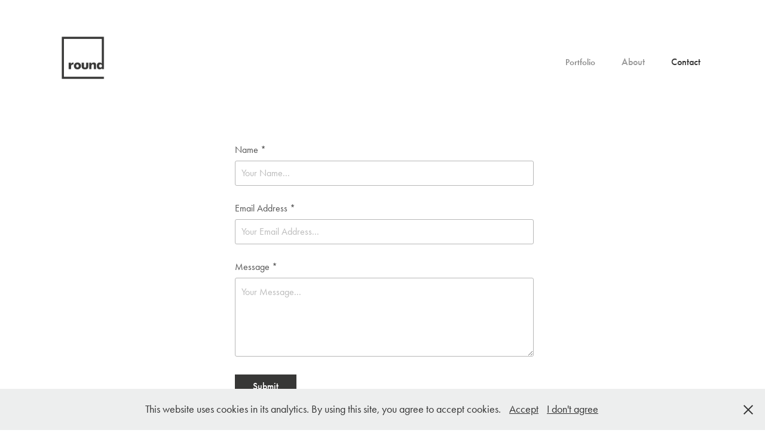

--- FILE ---
content_type: text/html; charset=utf-8
request_url: https://roundsquarestudio.com/contact
body_size: 2974
content:
<!DOCTYPE HTML>
<html lang="en-US">
<head>
  <meta charset="UTF-8" />
  <meta name="viewport" content="width=device-width, initial-scale=1" />
      <meta name="keywords"  content="premium graphic design,graphic designer,brand design,brand consultancy,logo design,brochure design,print design,stationery design,vehicle livery design" />
      <meta name="description"  content="Brand and graphic design studio based in Edinburgh." />
      <meta name="twitter:card"  content="summary_large_image" />
      <meta name="twitter:site"  content="@AdobePortfolio" />
      <meta  property="og:title" content="Round Square Studio - Contact" />
      <meta  property="og:description" content="Brand and graphic design studio based in Edinburgh." />
      <meta name="p:domain_verify" content="68d188d6cc21a691c7c7ca9c442d25d1">
      <meta name="google-site-verification" content="zGjYZjCHYZUtU-M2HtZx9Ri6xt1QPGvIF1tZqRPXOnM">
        <link rel="icon" href="https://cdn.myportfolio.com/366dee36-00ed-4aae-8bb2-cdbaa3122c87/f053e492-eac9-43fc-abfc-a41922efdcae_carw_1x1x32.png?h=99b24d3abe8337e71f10b28914259023" />
      <link rel="stylesheet" href="/dist/css/main.css" type="text/css" />
      <link rel="stylesheet" href="https://cdn.myportfolio.com/366dee36-00ed-4aae-8bb2-cdbaa3122c87/eade049d726316df8c4d90219c0ee2ac1766860474.css?h=78e517b544837678e5ed643fde9828d2" type="text/css" />
    <link rel="canonical" href="https://roundsquarestudio.com/contact" />
      <title>Round Square Studio - Contact</title>
    <script type="text/javascript" src="//use.typekit.net/ik/[base64].js?cb=35f77bfb8b50944859ea3d3804e7194e7a3173fb" async onload="
    try {
      window.Typekit.load();
    } catch (e) {
      console.warn('Typekit not loaded.');
    }
    "></script>
</head>
  <body class="transition-enabled">  <div class='page-background-video page-background-video-with-panel'>
  </div>
  <div class="js-responsive-nav">
    <div class="responsive-nav">
      <div class="close-responsive-click-area js-close-responsive-nav">
        <div class="close-responsive-button"></div>
      </div>
          <div class="nav-container">
            <nav data-hover-hint="nav">
                <div class="gallery-title"><a href="/work" >Portfolio</a></div>
      <div class="page-title">
        <a href="/about" >About</a>
      </div>
      <div class="page-title">
        <a href="/contact" class="active">Contact</a>
      </div>
            </nav>
          </div>
    </div>
  </div>
  <div class="site-wrap cfix">
    <div class="site-container">
      <div class="site-content e2e-site-content">
        <header class="site-header">
          <div class="logo-container">
              <div class="logo-wrap" data-hover-hint="logo">
                    <div class="logo e2e-site-logo-text logo-image  ">
    <a href="/work" class="image-normal image-link">
      <img src="https://cdn.myportfolio.com/366dee36-00ed-4aae-8bb2-cdbaa3122c87/22a82b00-a32a-4795-8d58-0cc8f9e99a42_rwc_0x0x200x200x4096.png?h=acdb0f6f34dc355c5e73debdaa128bc0" alt="Damian Grabowski">
    </a>
</div>
              </div>
  <div class="hamburger-click-area js-hamburger">
    <div class="hamburger">
      <i></i>
      <i></i>
      <i></i>
    </div>
  </div>
          </div>
              <div class="nav-container">
                <nav data-hover-hint="nav">
                <div class="gallery-title"><a href="/work" >Portfolio</a></div>
      <div class="page-title">
        <a href="/about" >About</a>
      </div>
      <div class="page-title">
        <a href="/contact" class="active">Contact</a>
      </div>
                </nav>
              </div>
        </header>
        <main>
  <div class="page-container js-site-wrap" data-context="page.page.container" data-hover-hint="pageContainer">
    <section class="page standard-modules">
      <div class="page-content js-page-content" data-context="pages" data-identity="id:p5d61554ae64cf0a2632f88005c4c5895d95fbe8843a7f70d65a6d">
        <div id="project-canvas" class="js-project-modules modules content">
          <div id="project-modules">
              
              
              
              
              
              
              <div class="project-module module form project-module-form js-project-module-form js-js-project-module" data-id="m5d63b67a72ef4973cb42c05611361e14f7f7e42b41e4e9806bd95">
  <form class="contact-form e2e-site-contact-form">
     
      <div class="form-input">
            <label for="field1">Name *</label>
            <input type="text" name="field1" data-validate="required,Generic" placeholder="Your Name..." required />
      </div>
     
      <div class="form-input">
            <label for="email">Email Address *</label>
            <input type="text" name="email" data-validate="required,Email,required" placeholder="Your Email Address..." required />
      </div>
     
      <div class="form-input">
            <label for="field2">Message *</label>
            <textarea name="field2" data-validate="required,Generic" placeholder="Your Message..." required></textarea>
      </div>
                                <div class="js-submit submit-button" data-id="m5d63b67a72ef4973cb42c05611361e14f7f7e42b41e4e9806bd95"><span class="js-submit-text submit-text preserve-whitespace">Submit</span></div>
  </form>
  <div class="contact-form-sent">
    Thank you!
  </div>
</div>

              
              
              
          </div>
        </div>
      </div>
    </section>
  </div>
              <footer class="site-footer" data-hover-hint="footer">
                  <div class="social pf-footer-social" data-context="theme.footer" data-hover-hint="footerSocialIcons">
                    <ul>
                            <li>
                              <a href="https://www.linkedin.com/in/damian-grabowski-b9347712b/" target="_blank">
                                <svg version="1.1" id="Layer_1" xmlns="http://www.w3.org/2000/svg" xmlns:xlink="http://www.w3.org/1999/xlink" viewBox="0 0 30 24" style="enable-background:new 0 0 30 24;" xml:space="preserve" class="icon">
                                <path id="path-1_24_" d="M19.6,19v-5.8c0-1.4-0.5-2.4-1.7-2.4c-1,0-1.5,0.7-1.8,1.3C16,12.3,16,12.6,16,13v6h-3.4
                                  c0,0,0.1-9.8,0-10.8H16v1.5c0,0,0,0,0,0h0v0C16.4,9,17.2,7.9,19,7.9c2.3,0,4,1.5,4,4.9V19H19.6z M8.9,6.7L8.9,6.7
                                  C7.7,6.7,7,5.9,7,4.9C7,3.8,7.8,3,8.9,3s1.9,0.8,1.9,1.9C10.9,5.9,10.1,6.7,8.9,6.7z M10.6,19H7.2V8.2h3.4V19z"/>
                                </svg>
                              </a>
                            </li>
                    </ul>
                  </div>
                <div class="footer-text">
                  © 2022 Round Square. All rights reserved.
                </div>
              </footer>
        </main>
      </div>
    </div>
  </div>
  <div class="cookie-banner js-cookie-banner">
    <p>This website uses cookies in its analytics.  By using this site, you agree to accept cookies.
      <a class="consent-link" href="#">Accept</a>
      <a class="decline-link" href="#">I don't agree</a>
    </p>
    <svg xmlns="http://www.w3.org/2000/svg" viewBox="-6458 -2604 16 16" class='close-btn'>
      <g id="Group_1479" data-name="Group 1479" transform="translate(-8281.367 -3556.368)">
        <rect id="Rectangle_6401" data-name="Rectangle 6401" class="stroke" width="1.968" height="20.66" transform="translate(1823.367 953.759) rotate(-45)"/>
        <rect id="Rectangle_6402" data-name="Rectangle 6402" class="stroke" width="1.968" height="20.66" transform="translate(1824.758 968.368) rotate(-135)"/>
      </g>
    </svg>
  </div>
</body>
<script type="text/javascript">
  // fix for Safari's back/forward cache
  window.onpageshow = function(e) {
    if (e.persisted) { window.location.reload(); }
  };
</script>
  <script type="text/javascript">var __config__ = {"page_id":"p5d61554ae64cf0a2632f88005c4c5895d95fbe8843a7f70d65a6d","theme":{"name":"geometric"},"pageTransition":true,"linkTransition":true,"disableDownload":false,"localizedValidationMessages":{"required":"This field is required","Email":"This field must be a valid email address"},"lightbox":{"enabled":true,"color":{"opacity":0.94,"hex":"#fff"}},"cookie_banner":{"enabled":true,"color":{"text":"#333333","bg":"#EDEEEE"}},"googleAnalytics":{"trackingCode":"G-VB3JW4EJES","anonymization":false}};</script>
  <script type="text/javascript" src="/site/translations?cb=35f77bfb8b50944859ea3d3804e7194e7a3173fb"></script>
  <script type="text/javascript" src="/dist/js/main.js?cb=35f77bfb8b50944859ea3d3804e7194e7a3173fb"></script>
</html>
